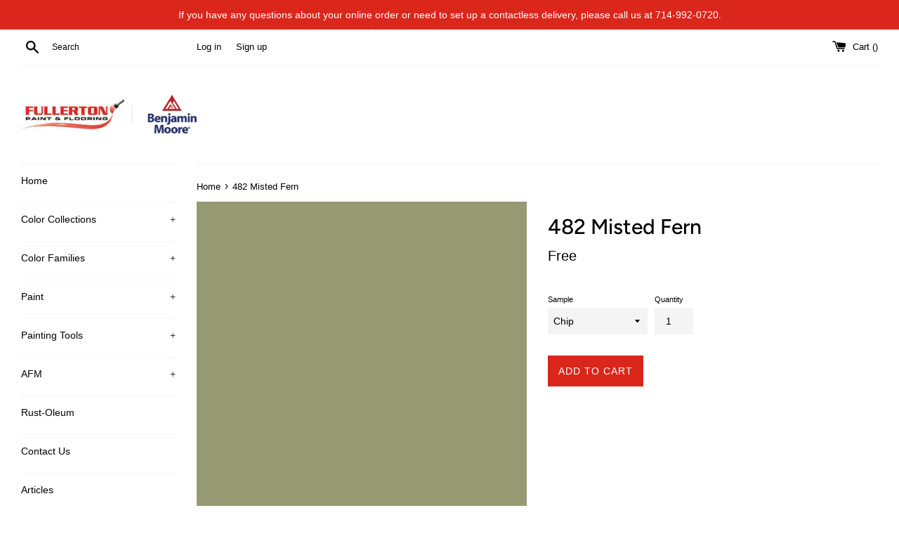

--- FILE ---
content_type: text/html; charset=utf-8
request_url: https://shop.fullertonpaint.com/collections/bmc?view=colors
body_size: 5510
content:

{

  "colors" : [
    
      {"handle": "001-pink-powderpuff", "title": "001 Pink Powderpuff", "featured_image": "products/FFD5CB.png"}
    ,
      {"handle": "002-newborn-baby", "title": "002 Newborn Baby", "featured_image": "products/FFC1B6.png"}
    ,
      {"handle": "003-pink-paradise", "title": "003 Pink Paradise", "featured_image": "products/FCB0A3.png"}
    ,
      {"handle": "004-pink-polka-dot", "title": "004 Pink Polka Dot", "featured_image": "products/F89585.png"}
    ,
      {"handle": "005-tucson-coral", "title": "005 Tucson Coral", "featured_image": "products/F37F6B.png"}
    ,
      {"handle": "006-picante", "title": "006 Picante", "featured_image": "products/EA6D5A.png"}
    ,
      {"handle": "007-pi-ata", "title": "007 Piñata", "featured_image": "products/E1503C.png"}
    ,
      {"handle": "008-pale-pink-satin", "title": "008 Pale Pink Satin", "featured_image": "products/F7D7CC.png"}
    ,
      {"handle": "009-blushing-brilliance", "title": "009 Blushing Brilliance", "featured_image": "products/F8C9C0.png"}
    ,
      {"handle": "010-pink-canopy", "title": "010 Pink Canopy", "featured_image": "products/FBBEB2.png"}
    ,
      {"handle": "011-paradise-peach", "title": "011 Paradise Peach", "featured_image": "products/F7A292.png"}
    ,
      {"handle": "012-coral-reef", "title": "012 Coral Reef", "featured_image": "products/EF8C7D.png"}
    ,
      {"handle": "013-fan-coral", "title": "013 Fan Coral", "featured_image": "products/ED7B6C.png"}
    ,
      {"handle": "014-soft-glow", "title": "014 Soft Glow", "featured_image": "products/DC624D.png"}
    ,
      {"handle": "015-soft-shell", "title": "015 Soft Shell", "featured_image": "products/F7DBCF.png"}
    ,
      {"handle": "016-bermuda-pink", "title": "016 Bermuda Pink", "featured_image": "products/FED6CA.png"}
    ,
      {"handle": "017-phoenix-sand", "title": "017 Phoenix Sand", "featured_image": "products/F9C4B3.png"}
    ,
      {"handle": "018-monticello-peach", "title": "018 Monticello Peach", "featured_image": "products/F5A48C.png"}
    ,
      {"handle": "019-salmon-run", "title": "019 Salmon Run", "featured_image": "products/F19378.png"}
    ,
      {"handle": "020-fresno", "title": "020 Fresno", "featured_image": "products/EF7A5F.png"}
    ,
      {"handle": "021-jupiter-glow", "title": "021 Jupiter Glow", "featured_image": "products/E26D4A.png"}
    ,
      {"handle": "022-peach-cooler", "title": "022 Peach Cooler", "featured_image": "products/F7E4D4.png"}
    ,
      {"handle": "023-heirloom", "title": "023 Heirloom", "featured_image": "products/F5D8C7.png"}
    ,
      {"handle": "024-coral-buff", "title": "024 Coral Buff", "featured_image": "products/F7C8B7.png"}
    ,
      {"handle": "025-vivid-peach", "title": "025 Vivid Peach", "featured_image": "products/F1B7A4.png"}
    ,
      {"handle": "026-coral-glow", "title": "026 Coral Glow", "featured_image": "products/E79E83.png"}
    ,
      {"handle": "027-san-antonio-rose", "title": "027 San Antonio Rose", "featured_image": "products/D88467.png"}
    ,
      {"handle": "028-rich-coral", "title": "028 Rich Coral", "featured_image": "products/CE6C52.png"}
    ,
      {"handle": "029-fruited-plains", "title": "029 Fruited Plains", "featured_image": "products/F7DBD1.png"}
    ,
      {"handle": "030-august-sunrise", "title": "030 August Sunrise", "featured_image": "products/EEC2B7.png"}
    ,
      {"handle": "031-georgia-peach", "title": "031 Georgia Peach", "featured_image": "products/E9A99A.png"}
    ,
      {"handle": "032-coral-rock", "title": "032 Coral Rock", "featured_image": "products/E0907C.png"}
    ,
      {"handle": "033-golden-gate", "title": "033 Golden Gate", "featured_image": "products/D37864.png"}
    ,
      {"handle": "034-spiced-pumpkin", "title": "034 Spiced Pumpkin", "featured_image": "products/B6604F.png"}
    ,
      {"handle": "035-baked-clay", "title": "035 Baked Clay", "featured_image": "products/9E5545.png"}
    ,
      {"handle": "036-orchid-pink", "title": "036 Orchid Pink", "featured_image": "products/F0D3C9.png"}
    ,
      {"handle": "037-rose-blush", "title": "037 Rose Blush", "featured_image": "products/E9C9C1.png"}
    ,
      {"handle": "038-rosetta", "title": "038 Rosetta", "featured_image": "products/DEB4AA.png"}
    ,
      {"handle": "039-sharon-rose", "title": "039 Sharon Rose", "featured_image": "products/D69B8E.png"}
    ,
      {"handle": "040-peaches-n-cream", "title": "040 Peaches 'n Cream", "featured_image": "products/CB8574.png"}
    ,
      {"handle": "041-spoonful-of-sugar", "title": "041 Spoonful of Sugar", "featured_image": "products/B26B58.png"}
    ,
      {"handle": "042-burnt-russet", "title": "042 Burnt Russet", "featured_image": "products/884D45.png"}
    ,
      {"handle": "043-east-lake-rose", "title": "043 East Lake Rose", "featured_image": "products/F1D5CB.png"}
    ,
      {"handle": "044-frosted-rose", "title": "044 Frosted Rose", "featured_image": "products/ECC8BE.png"}
    ,
      {"handle": "045-romantica", "title": "045 Romantica", "featured_image": "products/E7B9AC.png"}
    ,
      {"handle": "046-salmon-mousse", "title": "046 Salmon Mousse", "featured_image": "products/DAA492.png"}
    ,
      {"handle": "047-savannah-clay", "title": "047 Savannah Clay", "featured_image": "products/C18573.png"}
    ,
      {"handle": "048-southwest-pottery", "title": "048 Southwest Pottery", "featured_image": "products/975F57.png"}
    ,
      {"handle": "049-twilight-dreams", "title": "049 Twilight Dreams", "featured_image": "products/87544B.png"}
    ,
      {"handle": "050-pink-moir", "title": "050 Pink Moiré", "featured_image": "products/F2DACC.png"}
    ,
      {"handle": "051-precocious", "title": "051 Precocious", "featured_image": "products/EECEC1.png"}
    ,
      {"handle": "052-conch-shell", "title": "052 Conch Shell", "featured_image": "products/E6BDAC.png"}
    ,
      {"handle": "053-crazy-for-you", "title": "053 Crazy For You", "featured_image": "products/E2B5A5.png"}
    ,
      {"handle": "054-farmer-s-market", "title": "054 Farmer's Market", "featured_image": "products/D89E87.png"}
    ,
      {"handle": "055-pumpkin-patch", "title": "055 Pumpkin Patch", "featured_image": "products/D18C6C.png"}
    ,
      {"handle": "056-montana-agate", "title": "056 Montana Agate", "featured_image": "products/B86D52.png"}
    ,
      {"handle": "057-orange-sorbet", "title": "057 Orange Sorbet", "featured_image": "products/F6E3CF.png"}
    ,
      {"handle": "058-pumpkin-mousse", "title": "058 Pumpkin Mousse", "featured_image": "products/F7D5C1.png"}
    ,
      {"handle": "059-orange-creamsicle", "title": "059 Orange Creamsicle", "featured_image": "products/F4CBB3.png"}
    ,
      {"handle": "060-fresh-peach", "title": "060 Fresh Peach", "featured_image": "products/F0C0A4.png"}
    ,
      {"handle": "061-myrtle-beach", "title": "061 Myrtle Beach", "featured_image": "products/E5A883.png"}
    ,
      {"handle": "062-vegetable-patch", "title": "062 Vegetable Patch", "featured_image": "products/D8916D.png"}
    ,
      {"handle": "063-pennies-from-heaven", "title": "063 Pennies From Heaven", "featured_image": "products/C47752.png"}
    ,
      {"handle": "064-nautilus-shell", "title": "064 Nautilus Shell", "featured_image": "products/F7DFCD.png"}
    ,
      {"handle": "065-rosebud", "title": "065 Rosebud", "featured_image": "products/F6D8C4.png"}
    ,
      {"handle": "066-forever-young", "title": "066 Forever Young", "featured_image": "products/F6D0B7.png"}
    ,
      {"handle": "067-del-ray-peach", "title": "067 Del Ray Peach", "featured_image": "products/F2C0A6.png"}
    ,
      {"handle": "068-succulent-peach", "title": "068 Succulent Peach", "featured_image": "products/E8A481.png"}
    ,
      {"handle": "069-golden-cherry", "title": "069 Golden Cherry", "featured_image": "products/DD8963.png"}
    ,
      {"handle": "070-topaz", "title": "070 Topaz", "featured_image": "products/C06A46.png"}
    ,
      {"handle": "071-cameo-rose", "title": "071 Cameo Rose", "featured_image": "products/F6D8C4_786a34bb-c8d8-44ce-a5f6-f5e64cd62182.png"}
    ,
      {"handle": "072-sanibel-peach", "title": "072 Sanibel Peach", "featured_image": "products/F9C5AC.png"}
    ,
      {"handle": "073-amber-winds", "title": "073 Amber Winds", "featured_image": "products/F5BBA1.png"}
    ,
      {"handle": "074-sausalito-sunset", "title": "074 Sausalito Sunset", "featured_image": "products/F2A685.png"}
    ,
      {"handle": "075-flamingo-orange", "title": "075 Flamingo Orange", "featured_image": "products/E38E69.png"}
    ,
      {"handle": "076-corlsbud-canyon", "title": "076 Corlsbud Canyon", "featured_image": "products/D0714A.png"}
    ,
      {"handle": "077-fiery-opal", "title": "077 Fiery Opal", "featured_image": "products/B2573F.png"}
    ,
      {"handle": "078-peach-melba", "title": "078 Peach Melba", "featured_image": "products/F8E3D1.png"}
    ,
      {"handle": "079-daytona-peach", "title": "079 Daytona Peach", "featured_image": "products/FCDCC7.png"}
    ,
      {"handle": "080-daylily", "title": "080 Daylily", "featured_image": "products/FCCFB9.png"}
    ,
      {"handle": "081-intense-peach", "title": "081 Intense Peach", "featured_image": "products/F8AC89.png"}
    ,
      {"handle": "082-sunset-boulevard", "title": "082 Sunset Boulevard", "featured_image": "products/F7946B.png"}
    ,
      {"handle": "083-tangerine-fusion", "title": "083 Tangerine Fusion", "featured_image": "products/F5855B.png"}
    ,
      {"handle": "084-fiesta-orange", "title": "084 Fiesta Orange", "featured_image": "products/F0764B.png"}
    ,
      {"handle": "085-amelia-blush", "title": "085 Amelia Blush", "featured_image": "products/F7E6D3.png"}
    ,
      {"handle": "086-apricot-tint", "title": "086 Apricot Tint", "featured_image": "products/F9E1CB.png"}
    ,
      {"handle": "087-juno-peach", "title": "087 Juno Peach", "featured_image": "products/FAD9BF.png"}
    ,
      {"handle": "088-summer-peach-tree", "title": "088 Summer Peach Tree", "featured_image": "products/FECAA8.png"}
    ,
      {"handle": "089-tooty-fruity", "title": "089 Tooty Fruity", "featured_image": "products/FAB689.png"}
    ,
      {"handle": "090-butterfly-wings", "title": "090 Butterfly Wings", "featured_image": "products/FCA574.png"}
    ,
      {"handle": "091-tangerine-melt", "title": "091 Tangerine Melt", "featured_image": "products/F78345.png"}
    ,
      {"handle": "092-arizona-peach", "title": "092 Arizona Peach", "featured_image": "products/F7E6D0.png"}
    ,
      {"handle": "093-winter-melon", "title": "093 Winter Melon", "featured_image": "products/FAE2C8.png"}
    ,
      {"handle": "094-peach-stone", "title": "094 Peach Stone", "featured_image": "products/FAD9BC.png"}
    ,
      {"handle": "095-sunfish", "title": "095 Sunfish", "featured_image": "products/F8D0B2.png"}
    ,
      {"handle": "096-soft-salmon", "title": "096 Soft Salmon", "featured_image": "products/F4C5A0.png"}
    ,
      {"handle": "097-hugs-kisses", "title": "097 Hugs & Kisses", "featured_image": "products/EEAF84.png"}
    ,
      {"handle": "098-bryce-canyon", "title": "098 Bryce Canyon", "featured_image": "products/D07B51.png"}
    ,
      {"handle": "099-candle-light", "title": "099 Candle Light", "featured_image": "products/F6E0CC.png"}
    ,
      {"handle": "100-golden-beige", "title": "100 Golden Beige", "featured_image": "products/F1D4C0.png"}
    ,
      {"handle": "101-melon-cup", "title": "101 Melon Cup", "featured_image": "products/F0CEB6.png"}
    ,
      {"handle": "102-casabella", "title": "102 Casabella", "featured_image": "products/DCAA86.png"}
    ,
      {"handle": "103-sweet-n-sour", "title": "103 Sweet 'n Sour", "featured_image": "products/DA9B72.png"}
    ,
      {"handle": "104-sienna-clay", "title": "104 Sienna Clay", "featured_image": "products/BD7750.png"}
    ,
      {"handle": "105-terra-mauve", "title": "105 Terra Mauve", "featured_image": "products/9C6040.png"}
    ,
      {"handle": "106-melon-ice", "title": "106 Melon Ice", "featured_image": "products/F6E0C8.png"}
    ,
      {"handle": "107-wellesley-buff", "title": "107 Wellesley Buff", "featured_image": "products/F1D5B7.png"}
    ,
      {"handle": "108-desert-view", "title": "108 Desert View", "featured_image": "products/F1CAA7.png"}
    ,
      {"handle": "109-canyonlands", "title": "109 Canyonlands", "featured_image": "products/E7B388.png"}
    ,
      {"handle": "110-starfish", "title": "110 Starfish", "featured_image": "products/DEA173.png"}
    ,
      {"handle": "111-rio-rancho-clay", "title": "111 Rio Rancho Clay", "featured_image": "products/D49262.png"}
    ,
      {"handle": "112-peach-brandy", "title": "112 Peach Brandy", "featured_image": "products/CA8354.png"}
    ,
      {"handle": "113-pumpkin-seeds", "title": "113 Pumpkin Seeds", "featured_image": "products/F7E8CE.png"}
    ,
      {"handle": "114-beachcrest-sand", "title": "114 Beachcrest Sand", "featured_image": "products/F6DEBF.png"}
    ,
      {"handle": "115-peach-complexion", "title": "115 Peach Complexion", "featured_image": "products/F7D6B1.png"}
    ,
      {"handle": "116-crestwood-tan", "title": "116 Crestwood Tan", "featured_image": "products/F0C9A1.png"}
    ,
      {"handle": "117-persian-melon", "title": "117 Persian Melon", "featured_image": "products/E6B789.png"}
    ,
      {"handle": "118-grand-canyon", "title": "118 Grand Canyon", "featured_image": "products/DD9D65.png"}
    ,
      {"handle": "119-cornucopia-tan", "title": "119 Cornucopia Tan", "featured_image": "products/D0864E.png"}
    ,
      {"handle": "120-delicate-peach", "title": "120 Delicate Peach", "featured_image": "products/FAE0C1.png"}
    ,
      {"handle": "121-sweet-melon", "title": "121 Sweet Melon", "featured_image": "products/FBD8AE.png"}
    ,
      {"handle": "122-orange-sherbet", "title": "122 Orange Sherbet", "featured_image": "products/FED1A5.png"}
    ,
      {"handle": "123-citrus-blossom", "title": "123 Citrus Blossom", "featured_image": "products/F4C08B.png"}
    ,
      {"handle": "124-orange-appeal", "title": "124 Orange Appeal", "featured_image": "products/EDA768.png"}
    ,
      {"handle": "125-antelope-canyon", "title": "125 Antelope Canyon", "featured_image": "products/EFA361.png"}
    ,
      {"handle": "126-pumpkin-spice", "title": "126 Pumpkin Spice", "featured_image": "products/D78A4B.png"}
    ,
      {"handle": "127-peach-pie", "title": "127 Peach Pie", "featured_image": "products/F8EBD2.png"}
    ,
      {"handle": "128-florida-seashells", "title": "128 Florida Seashells", "featured_image": "products/F9E3C6.png"}
    ,
      {"handle": "129-tangerine-mist", "title": "129 Tangerine Mist", "featured_image": "products/FED9AF.png"}
    ,
      {"handle": "130-peach-jam", "title": "130 Peach Jam", "featured_image": "products/FDCE9E.png"}
    ,
      {"handle": "131-seville-oranges", "title": "131 Seville Oranges", "featured_image": "products/F9BB80.png"}
    ,
      {"handle": "132-tangerine-zing", "title": "132 Tangerine Zing", "featured_image": "products/FDB06D.png"}
    ,
      {"handle": "133-new-dawn", "title": "133 New Dawn", "featured_image": "products/F79547.png"}
    ,
      {"handle": "134-georgia-on-my-mind", "title": "134 Georgia On My Mind", "featured_image": "products/FAE6CE.png"}
    ,
      {"handle": "135-peach-cider", "title": "135 Peach Cider", "featured_image": "products/F8DDC0.png"}
    ,
      {"handle": "136-apricot-chiffon", "title": "136 Apricot Chiffon", "featured_image": "products/FCD2AB.png"}
    ,
      {"handle": "137-peach-pudding", "title": "137 Peach Pudding", "featured_image": "products/FEC79B.png"}
    ,
      {"handle": "138-vivid-beauty", "title": "138 Vivid Beauty", "featured_image": "products/FDB580.png"}
    ,
      {"handle": "139-party-peach", "title": "139 Party Peach", "featured_image": "products/FCA367.png"}
    ,
      {"handle": "140-fruit-punch", "title": "140 Fruit Punch", "featured_image": "products/F58C40.png"}
    ,
      {"handle": "141-citrus-mist", "title": "141 Citrus Mist", "featured_image": "products/F9E8C4.png"}
    ,
      {"handle": "142-pineapple-smoothy", "title": "142 Pineapple Smoothy", "featured_image": "products/FAE0B2.png"}
    ,
      {"handle": "143-golden-light", "title": "143 Golden Light", "featured_image": "products/FDDCA8.png"}
    ,
      {"handle": "144-honey-burst", "title": "144 Honey Burst", "featured_image": "products/FCCF8E.png"}
    ,
      {"handle": "145-honeybell", "title": "145 Honeybell", "featured_image": "products/FBBC6B.png"}
    ,
      {"handle": "146-golden-archway", "title": "146 Golden Archway", "featured_image": "products/F8AC57.png"}
    ,
      {"handle": "147-fruity-cocktail", "title": "147 Fruity Cocktail", "featured_image": "products/F99D48.png"}
    ,
      {"handle": "148-porter-ranch-cream", "title": "148 Porter Ranch Cream", "featured_image": "products/FCEBC8.png"}
    ,
      {"handle": "149-sun-blossom", "title": "149 Sun Blossom", "featured_image": "products/FEE3B1.png"}
    ,
      {"handle": "150-peach-yogurt", "title": "150 Peach Yogurt", "featured_image": "products/FDE0AF.png"}
    ,
      {"handle": "151-orange-froth", "title": "151 Orange Froth", "featured_image": "products/FFD99F.png"}
    ,
      {"handle": "152-florida-orange", "title": "152 Florida Orange", "featured_image": "products/FDC983.png"}
    ,
      {"handle": "153-fresh-fruit", "title": "153 Fresh Fruit", "featured_image": "products/FEC478.png"}
    ,
      {"handle": "154-mango-punch", "title": "154 Mango Punch", "featured_image": "products/FFA84E.png"}
    ,
      {"handle": "155-point-pleasant", "title": "155 Point Pleasant", "featured_image": "products/F5E8CE.png"}
    ,
      {"handle": "156-sweet-nectar", "title": "156 Sweet Nectar", "featured_image": "products/FDE0B5.png"}
    ,
      {"handle": "157-cantaloupe", "title": "157 Cantaloupe", "featured_image": "products/FEDBAE.png"}
    ,
      {"handle": "158-pineapple-orange", "title": "158 Pineapple Orange", "featured_image": "products/FAD4A4.png"}
    ,
      {"handle": "159-peach-crisp", "title": "159 Peach Crisp", "featured_image": "products/F5C382.png"}
    ,
      {"handle": "160-soft-marigold", "title": "160 Soft Marigold", "featured_image": "products/F0BA77.png"}
    ,
      {"handle": "161-brilliant-amber", "title": "161 Brilliant Amber", "featured_image": "products/E39A50.png"}
    ,
      {"handle": "162-corinthian-white", "title": "162 Corinthian White", "featured_image": "products/F6EACA.png"}
    ,
      {"handle": "163-somerset-peach", "title": "163 Somerset Peach", "featured_image": "products/F7E3BF.png"}
    ,
      {"handle": "164-birmingham-cream", "title": "164 Birmingham Cream", "featured_image": "products/F5DBB0.png"}
    ,
      {"handle": "165-glowing-apricot", "title": "165 Glowing Apricot", "featured_image": "products/F3CF9C.png"}
    ,
      {"handle": "166-orange-ice", "title": "166 Orange Ice", "featured_image": "products/EBBC7F.png"}
    ,
      {"handle": "167-old-gold", "title": "167 Old Gold", "featured_image": "products/E1A863.png"}
    ,
      {"handle": "168-amber", "title": "168 Amber", "featured_image": "products/C58240.png"}
    ,
      {"handle": "169-aura", "title": "169 Aura", "featured_image": "products/F7E7C5.png"}
    ,
      {"handle": "170-traditional-yellow", "title": "170 Traditional Yellow", "featured_image": "products/F6E1AA.png"}
    ,
      {"handle": "171-sweet-butter", "title": "171 Sweet Butter", "featured_image": "products/FCDB94.png"}
    ,
      {"handle": "172-sunny-days", "title": "172 Sunny Days", "featured_image": "products/FCCE73.png"}
    ,
      {"handle": "173-happily-ever-after", "title": "173 Happily Ever After", "featured_image": "products/FFC963.png"}
    ,
      {"handle": "174-sunflower-fields", "title": "174 Sunflower Fields", "featured_image": "products/F5B54F.png"}
    ,
      {"handle": "175-mayan-gold", "title": "175 Mayan Gold", "featured_image": "products/DFA34A.png"}
    ,
      {"handle": "176-goldtone", "title": "176 Goldtone", "featured_image": "products/F6E9C4.png"}
    ,
      {"handle": "177-mushroom-cap", "title": "177 Mushroom Cap", "featured_image": "products/F4E2B5.png"}
    ,
      {"handle": "178-golden-lab", "title": "178 Golden Lab", "featured_image": "products/F1DBAA.png"}
    ,
      {"handle": "179-honeywheat", "title": "179 Honeywheat", "featured_image": "products/F6D797.png"}
    ,
      {"handle": "180-beverly-hills", "title": "180 Beverly Hills", "featured_image": "products/F1CA7F.png"}
    ,
      {"handle": "181-pan-for-gold", "title": "181 Pan for Gold", "featured_image": "products/ECB35D.png"}
    ,
      {"handle": "182-glowing-umber", "title": "182 Glowing Umber", "featured_image": "products/D59D4E.png"}
    ,
      {"handle": "183-morning-light", "title": "183 Morning Light", "featured_image": "products/F6ECD3.png"}
    ,
      {"handle": "184-ivory-lustre", "title": "184 Ivory Lustre", "featured_image": "products/F2E6C8.png"}
    ,
      {"handle": "185-precious-ivory", "title": "185 Precious Ivory", "featured_image": "products/F1DCB5.png"}
    ,
      {"handle": "186-harvest-time", "title": "186 Harvest Time", "featured_image": "products/EACFA0.png"}
    ,
      {"handle": "187-goldfinch", "title": "187 Goldfinch", "featured_image": "products/E5C48B.png"}
    ,
      {"handle": "188-eye-of-the-tiger", "title": "188 Eye of the Tiger", "featured_image": "products/E3B26F.png"}
    ,
      {"handle": "189-morgan-hill-gold", "title": "189 Morgan Hill Gold", "featured_image": "products/D0A05B.png"}
    ,
      {"handle": "190-pearly-gates", "title": "190 Pearly Gates", "featured_image": "products/F7EDD5.png"}
    ,
      {"handle": "191-macadamia-nut", "title": "191 Macadamia Nut", "featured_image": "products/F4E2C0.png"}
    ,
      {"handle": "192-key-west-ivory", "title": "192 Key West Ivory", "featured_image": "products/EDD5AC.png"}
    ,
      {"handle": "193-dijon", "title": "193 Dijon", "featured_image": "products/E1C28B.png"}
    ,
      {"handle": "194-hathaway-gold", "title": "194 Hathaway Gold", "featured_image": "products/D5AF70.png"}
    ,
      {"handle": "195-french-horn", "title": "195 French Horn", "featured_image": "products/BF9652.png"}
    ,
      {"handle": "196-goldenhurst", "title": "196 Goldenhurst", "featured_image": "products/B08749.png"}
    ,
      {"handle": "197-america-s-heartland", "title": "197 America's Heartland", "featured_image": "products/F5E9C2.png"}
    ,
      {"handle": "198-cornsilk", "title": "198 Cornsilk", "featured_image": "products/F2E1B4.png"}
    ,
      {"handle": "199-barley", "title": "199 Barley", "featured_image": "products/EDD7A4.png"}
    ,
      {"handle": "200-westminster-gold", "title": "200 Westminster Gold", "featured_image": "products/E7CD8D.png"}
    ,
      {"handle": "201-gold-leaf", "title": "201 Gold Leaf", "featured_image": "products/E1C478.png"}
    ,
      {"handle": "202-yellowstone", "title": "202 Yellowstone", "featured_image": "products/DEB866.png"}
    ,
      {"handle": "203-fields-of-gold", "title": "203 Fields of Gold", "featured_image": "products/C99B42.png"}
    ,
      {"handle": "204-woodmont-cream", "title": "204 Woodmont Cream", "featured_image": "products/F3EBD4.png"}
    ,
      {"handle": "205-simply-irresistible", "title": "205 Simply Irresistible", "featured_image": "products/F1E6CB.png"}
    ,
      {"handle": "206-summer-harvest", "title": "206 Summer Harvest", "featured_image": "products/EEDFB7.png"}
    ,
      {"handle": "207-vellum", "title": "207 Vellum", "featured_image": "products/E8D3A1.png"}
    ,
      {"handle": "208-da-vinci-s-canvas", "title": "208 Da Vinci's Canvas", "featured_image": "products/E0C787.png"}
    ,
      {"handle": "209-buena-vista-gold", "title": "209 Buena Vista Gold", "featured_image": "products/D6BB74.png"}
    ,
      {"handle": "210-leap-of-faith", "title": "210 Leap of Faith", "featured_image": "products/C29E54.png"}
    ,
      {"handle": "211-fresh-air", "title": "211 Fresh Air", "featured_image": "products/F5EDD0.png"}
    ,
      {"handle": "212-happy-valley", "title": "212 Happy Valley", "featured_image": "products/F4E8C4.png"}
    ,
      {"handle": "213-harp-strings", "title": "213 Harp Strings", "featured_image": "products/F1E2AF.png"}
    ,
      {"handle": "214-valley-view", "title": "214 Valley View", "featured_image": "products/EAD99D.png"}
    ,
      {"handle": "215-yosemite-yellow", "title": "215 Yosemite Yellow", "featured_image": "products/E1CA84.png"}
    ,
      {"handle": "216-california-hills", "title": "216 California Hills", "featured_image": "products/D9BF71.png"}
    ,
      {"handle": "217-antique-bronze", "title": "217 Antique Bronze", "featured_image": "products/C29A4D.png"}
    ,
      {"handle": "218-beach-haven", "title": "218 Beach Haven", "featured_image": "products/F2E7CB.png"}
    ,
      {"handle": "219-coronado-cream", "title": "219 Coronado Cream", "featured_image": "products/EDDDB7.png"}
    ,
      {"handle": "220-yellow-bisque", "title": "220 Yellow Bisque", "featured_image": "products/E8D6AB.png"}
    ,
      {"handle": "221-golden-garden", "title": "221 Golden Garden", "featured_image": "products/DDCA9A.png"}
    ,
      {"handle": "222-mustard-seed", "title": "222 Mustard Seed", "featured_image": "products/CDB379.png"}
    ,
      {"handle": "223-el-sereno-gold", "title": "223 El Sereno Gold", "featured_image": "products/B9995B.png"}
    ,
      {"handle": "224-grecian-gold", "title": "224 Grecian Gold", "featured_image": "products/9E8249.png"}
    ,
      {"handle": "225-chatsworth-cream", "title": "225 Chatsworth Cream", "featured_image": "products/EDE5CE.png"}
    ,
      {"handle": "226-twisted-oak-path", "title": "226 Twisted Oak Path", "featured_image": "products/E3D9BB.png"}
    ,
      {"handle": "227-marble-canyon", "title": "227 Marble Canyon", "featured_image": "products/D5C8A6.png"}
    ,
      {"handle": "228-shakespeare-tan", "title": "228 Shakespeare Tan", "featured_image": "products/CAB88C.png"}
    ,
      {"handle": "229-grenada-hills-gold", "title": "229 Grenada Hills Gold", "featured_image": "products/BCA474.png"}
    ,
      {"handle": "230-pirate-s-chest", "title": "230 Pirate's Chest", "featured_image": "products/A08B5F.png"}
    ,
      {"handle": "231-aged-bronze", "title": "231 Aged Bronze", "featured_image": "products/7F6C46.png"}
    ,
      {"handle": "232-winter-wheat", "title": "232 Winter Wheat", "featured_image": "products/EBE3CF.png"}
    ,
      {"handle": "233-cream-fleece", "title": "233 Cream Fleece", "featured_image": "products/DED3BB.png"}
    ,
      {"handle": "234-crisp-khaki", "title": "234 Crisp Khaki", "featured_image": "products/D1C5A8.png"}
    ,
      {"handle": "235-oak-ridge", "title": "235 Oak Ridge", "featured_image": "products/BFAE8C.png"}
    ,
      {"handle": "236-green-tea", "title": "236 Green Tea", "featured_image": "products/A28D66.png"}
    ,
      {"handle": "237-silken-moss", "title": "237 Silken Moss", "featured_image": "products/816F4E.png"}
    ,
      {"handle": "238-urban-legend", "title": "238 Urban Legend", "featured_image": "products/7B6B4E.png"}
    ,
      {"handle": "239-ivory-porcelain", "title": "239 Ivory Porcelain", "featured_image": "products/E4DCC4.png"}
    ,
      {"handle": "240-delaware-putty", "title": "240 Delaware Putty", "featured_image": "products/DDD3B7.png"}
    ,
      {"handle": "241-jonesboro-cream", "title": "241 Jonesboro Cream", "featured_image": "products/D2C7A9.png"}
    ,
      {"handle": "242-laurel-canyon-beige", "title": "242 Laurel Canyon Beige", "featured_image": "products/CEC3A4.png"}
    ,
      {"handle": "243-baffin-island", "title": "243 Baffin Island", "featured_image": "products/C1B697.png"}
    ,
      {"handle": "244-strathmore-manor", "title": "244 Strathmore Manor", "featured_image": "products/AC9C7C.png"}
    ,
      {"handle": "245-free-spirit", "title": "245 Free Spirit", "featured_image": "products/978466.png"}
    ,
      {"handle": "246-westchester-tan", "title": "246 Westchester Tan", "featured_image": "products/F1E8CC.png"}
    ,
      {"handle": "247-consentino-chardonnay", "title": "247 Consentino Chardonnay", "featured_image": "products/E8DCBA.png"}
    ,
      {"handle": "248-mansfield-tan", "title": "248 Mansfield Tan", "featured_image": "products/DECEA6.png"}
    ,
      {"handle": "249-sombrero", "title": "249 Sombrero", "featured_image": "products/CEB985.png"}
    ,
      {"handle": "250-porter-ridge-tan", "title": "250 Porter Ridge Tan", "featured_image": "products/B99E64.png"}
    
  ],
  "nextpage" : "/collections/bmc?page=2&view=colors"

}

--- FILE ---
content_type: text/html; charset=utf-8
request_url: https://shop.fullertonpaint.com/collections/bmc?page=4&view=colors
body_size: 5762
content:

{

  "colors" : [
    
      {"handle": "751-sea-isle", "title": "751 Sea Isle", "featured_image": "products/A5D7DC.png"}
    ,
      {"handle": "752-how-blue-am-i", "title": "752 How Blue Am I?", "featured_image": "products/84C5CE.png"}
    ,
      {"handle": "753-santa-clara", "title": "753 Santa Clara", "featured_image": "products/57ABB7.png"}
    ,
      {"handle": "754-wilmington-spruce", "title": "754 Wilmington Spruce", "featured_image": "products/3292A1.png"}
    ,
      {"handle": "755-salzburg-blue", "title": "755 Salzburg Blue", "featured_image": "products/2C8392.png"}
    ,
      {"handle": "756-varsity-blues", "title": "756 Varsity Blues", "featured_image": "products/226977.png"}
    ,
      {"handle": "757-california-breeze", "title": "757 California Breeze", "featured_image": "products/9ED9E2.png"}
    ,
      {"handle": "758-rhythm-and-blues", "title": "758 Rhythm and Blues", "featured_image": "products/8AD0DB.png"}
    ,
      {"handle": "759-madison-avenue", "title": "759 Madison Avenue", "featured_image": "products/6BC0CE.png"}
    ,
      {"handle": "760-baltimore-sky", "title": "760 Baltimore Sky", "featured_image": "products/45ADBE.png"}
    ,
      {"handle": "761-meridian-blue", "title": "761 Meridian Blue", "featured_image": "products/0493A7.png"}
    ,
      {"handle": "762-pacific-palisades", "title": "762 Pacific Palisades", "featured_image": "products/008299.png"}
    ,
      {"handle": "763-coat-of-arms", "title": "763 Coat of Arms", "featured_image": "products/3C6C7A.png"}
    ,
      {"handle": "764-crystal-springs", "title": "764 Crystal Springs", "featured_image": "products/C8E6EA.png"}
    ,
      {"handle": "765-skyscraper", "title": "765 Skyscraper", "featured_image": "products/B7DFE5.png"}
    ,
      {"handle": "766-delano-waters", "title": "766 Delano Waters", "featured_image": "products/A0D6E2.png"}
    ,
      {"handle": "767-graceful-sea", "title": "767 Graceful Sea", "featured_image": "products/76C2D7.png"}
    ,
      {"handle": "768-atlantis-blue", "title": "768 Atlantis Blue", "featured_image": "products/54B1C9.png"}
    ,
      {"handle": "769-dream-i-can-fly", "title": "769 Dream I Can Fly", "featured_image": "products/1FA0C1.png"}
    ,
      {"handle": "770-americana", "title": "770 Americana", "featured_image": "products/007594.png"}
    ,
      {"handle": "771-blue-allure", "title": "771 Blue Allure", "featured_image": "products/C0DFE7.png"}
    ,
      {"handle": "772-hawaiian-breeze", "title": "772 Hawaiian Breeze", "featured_image": "products/ABD3E2.png"}
    ,
      {"handle": "773-athenian-blue", "title": "773 Athenian Blue", "featured_image": "products/83B8D0.png"}
    ,
      {"handle": "774-i-ve-got-the-blues", "title": "774 I've Got the Blues", "featured_image": "products/6AA4BE.png"}
    ,
      {"handle": "775-poolside", "title": "775 Poolside", "featured_image": "products/5394B4.png"}
    ,
      {"handle": "776-santa-monica-blue", "title": "776 Santa Monica Blue", "featured_image": "products/3A6E8C.png"}
    ,
      {"handle": "777-summer-nights", "title": "777 Summer Nights", "featured_image": "products/34586C.png"}
    ,
      {"handle": "778-skylark-song", "title": "778 Skylark Song", "featured_image": "products/B4DBEA.png"}
    ,
      {"handle": "779-fairview-blue", "title": "779 Fairview Blue", "featured_image": "products/A9D4E7.png"}
    ,
      {"handle": "780-crisp-morning-air", "title": "780 Crisp Morning Air", "featured_image": "products/9BCEE5.png"}
    ,
      {"handle": "781-st-lucia-skies", "title": "781 St. Lucia Skies", "featured_image": "products/7DBCDB.png"}
    ,
      {"handle": "782-blue-belle-island", "title": "782 Blue Belle Island", "featured_image": "products/5EABD1.png"}
    ,
      {"handle": "783-lake-tahoe", "title": "783 Lake Tahoe", "featured_image": "products/4298C4.png"}
    ,
      {"handle": "784-blue-macaw", "title": "784 Blue Macaw", "featured_image": "products/2474A3.png"}
    ,
      {"handle": "785-morning-glory", "title": "785 Morning Glory", "featured_image": "products/B7DDEB.png"}
    ,
      {"handle": "786-highland-breeze", "title": "786 Highland Breeze", "featured_image": "products/A4D4EC.png"}
    ,
      {"handle": "787-grandma-s-sweater", "title": "787 Grandma's Sweater", "featured_image": "products/94CCE7.png"}
    ,
      {"handle": "788-aquarius", "title": "788 Aquarius", "featured_image": "products/7BBDE1.png"}
    ,
      {"handle": "789-sea-to-shining-sea", "title": "789 Sea to Shining Sea", "featured_image": "products/6DB4DC.png"}
    ,
      {"handle": "790-bayberry-blue", "title": "790 Bayberry Blue", "featured_image": "products/3F9DD1.png"}
    ,
      {"handle": "791-paddington-blue", "title": "791 Paddington Blue", "featured_image": "products/1369A7.png"}
    ,
      {"handle": "792-mystical-blue", "title": "792 Mystical Blue", "featured_image": "products/CCE3EB.png"}
    ,
      {"handle": "793-watercolor-blue", "title": "793 Watercolor Blue", "featured_image": "products/B9D9E7.png"}
    ,
      {"handle": "794-paradise-view", "title": "794 Paradise View", "featured_image": "products/AED3E5.png"}
    ,
      {"handle": "795-faded-denim", "title": "795 Faded Denim", "featured_image": "products/97C3DF.png"}
    ,
      {"handle": "796-nova-scotia-blue", "title": "796 Nova Scotia Blue", "featured_image": "products/6BA3D0.png"}
    ,
      {"handle": "797-athens-blue", "title": "797 Athens Blue", "featured_image": "products/3D74AC.png"}
    ,
      {"handle": "798-blue-suede-shoes", "title": "798 Blue Suede Shoes", "featured_image": "products/2F5688.png"}
    ,
      {"handle": "799-mediterranean-breeze", "title": "799 Mediterranean Breeze", "featured_image": "products/B7D4E2.png"}
    ,
      {"handle": "800-palatial-skies", "title": "800 Palatial Skies", "featured_image": "products/A5C8DD.png"}
    ,
      {"handle": "801-blue-bayou", "title": "801 Blue Bayou", "featured_image": "products/92BAD4.png"}
    ,
      {"handle": "802-san-francisco-bay", "title": "802 San Francisco Bay", "featured_image": "products/79A7C5.png"}
    ,
      {"handle": "803-lazy-sunday", "title": "803 Lazy Sunday", "featured_image": "products/5E8FB6.png"}
    ,
      {"handle": "804-chicago-blues", "title": "804 Chicago Blues", "featured_image": "products/40729C.png"}
    ,
      {"handle": "805-new-york-state-of-mind", "title": "805 New York State of Mind", "featured_image": "products/355473.png"}
    ,
      {"handle": "806-breath-of-fresh-air", "title": "806 Breath of Fresh Air", "featured_image": "products/C9DDE5.png"}
    ,
      {"handle": "807-soft-sky", "title": "807 Soft Sky", "featured_image": "products/C1D7E4.png"}
    ,
      {"handle": "808-sapphire-ice", "title": "808 Sapphire Ice", "featured_image": "products/A1BFD5.png"}
    ,
      {"handle": "809-soft-jazz", "title": "809 Soft Jazz", "featured_image": "products/81A5C0.png"}
    ,
      {"handle": "810-blue-dragon", "title": "810 Blue Dragon", "featured_image": "products/6B8DB3.png"}
    ,
      {"handle": "811-old-glory", "title": "811 Old Glory", "featured_image": "products/396998.png"}
    ,
      {"handle": "812-blueberry-hill", "title": "812 Blueberry Hill", "featured_image": "products/335183.png"}
    ,
      {"handle": "813-sweet-bluette", "title": "813 Sweet Bluette", "featured_image": "products/D7E5EB.png"}
    ,
      {"handle": "814-jet-stream", "title": "814 Jet Stream", "featured_image": "products/C0D7E8.png"}
    ,
      {"handle": "815-swiss-blue", "title": "815 Swiss Blue", "featured_image": "products/A3C1E3.png"}
    ,
      {"handle": "816-aqua-marina", "title": "816 Aqua Marina", "featured_image": "products/8DADD9.png"}
    ,
      {"handle": "817-brazilian-blue", "title": "817 Brazilian Blue", "featured_image": "products/6E94CC.png"}
    ,
      {"handle": "818-watertown", "title": "818 Watertown", "featured_image": "products/5B7EB7.png"}
    ,
      {"handle": "819-southern-belle", "title": "819 Southern Belle", "featured_image": "products/41548C.png"}
    ,
      {"handle": "820-misty-blue", "title": "820 Misty Blue", "featured_image": "products/C7D5E4.png"}
    ,
      {"handle": "821-blue-ice", "title": "821 Blue Ice", "featured_image": "products/BACBDF.png"}
    ,
      {"handle": "822-riviera-azure", "title": "822 Riviera Azure", "featured_image": "products/9DB2D0.png"}
    ,
      {"handle": "823-steel-blue", "title": "823 Steel Blue", "featured_image": "products/879EBF.png"}
    ,
      {"handle": "824-yin-yang", "title": "824 Yin Yang", "featured_image": "products/6A82A8.png"}
    ,
      {"handle": "825-blue-nova", "title": "825 Blue Nova", "featured_image": "products/5B6D92.png"}
    ,
      {"handle": "826-stunning", "title": "826 Stunning", "featured_image": "products/414A62.png"}
    ,
      {"handle": "827-lake-placid", "title": "827 Lake Placid", "featured_image": "products/C5D3DF.png"}
    ,
      {"handle": "828-airway", "title": "828 Airway", "featured_image": "products/B4C5D7.png"}
    ,
      {"handle": "829-sunrise", "title": "829 Sunrise", "featured_image": "products/A5B7CD.png"}
    ,
      {"handle": "830-harlequin-blue", "title": "830 Harlequin Blue", "featured_image": "products/93A6BE.png"}
    ,
      {"handle": "831-stratford-blue", "title": "831 Stratford Blue", "featured_image": "products/7685A1.png"}
    ,
      {"handle": "832-blue-heron", "title": "832 Blue Heron", "featured_image": "products/5C6A85.png"}
    ,
      {"handle": "833-evening-sky", "title": "833 Evening Sky", "featured_image": "products/464956.png"}
    ,
      {"handle": "834-bright-and-early", "title": "834 Bright and Early", "featured_image": "products/C3D8E1.png"}
    ,
      {"handle": "835-grand-rapids", "title": "835 Grand Rapids", "featured_image": "products/BAD1DC.png"}
    ,
      {"handle": "836-sea-view", "title": "836 Sea View", "featured_image": "products/ADC6D4.png"}
    ,
      {"handle": "837-sheer-romance", "title": "837 Sheer Romance", "featured_image": "products/9AB4C7.png"}
    ,
      {"handle": "838-denim-wash", "title": "838 Denim Wash", "featured_image": "products/85A0B6.png"}
    ,
      {"handle": "839-old-blue-jeans", "title": "839 Old Blue Jeans", "featured_image": "products/6B89A3.png"}
    ,
      {"handle": "840-kensington-blue", "title": "840 Kensington Blue", "featured_image": "products/4B5A71.png"}
    ,
      {"handle": "841-snow-angel", "title": "841 Snow Angel", "featured_image": "products/EAF0E9.png"}
    ,
      {"handle": "842-green-cast", "title": "842 Green Cast", "featured_image": "products/D9E7DF.png"}
    ,
      {"handle": "843-taffeta-green", "title": "843 Taffeta Green", "featured_image": "products/D3E6DD.png"}
    ,
      {"handle": "844-aloe-vera", "title": "844 Aloe Vera", "featured_image": "products/EEF2EB.png"}
    ,
      {"handle": "845-emerald-vapor", "title": "845 Emerald Vapor", "featured_image": "products/E3EEE8.png"}
    ,
      {"handle": "846-come-sail-away", "title": "846 Come Sail Away", "featured_image": "products/DDEAE4.png"}
    ,
      {"handle": "847-sweet-dreams", "title": "847 Sweet Dreams", "featured_image": "products/D6E7E2.png"}
    ,
      {"handle": "848-lakeshore-green", "title": "848 Lakeshore Green", "featured_image": "products/D8EBE1.png"}
    ,
      {"handle": "849-carried-away", "title": "849 Carried Away", "featured_image": "products/D9EDE1.png"}
    ,
      {"handle": "850-reflection", "title": "850 Reflection", "featured_image": "products/D4EBDA.png"}
    ,
      {"handle": "851-tint-of-mint", "title": "851 Tint of Mint", "featured_image": "products/EAEFDF.png"}
    ,
      {"handle": "852-appalachian-green", "title": "852 Appalachian Green", "featured_image": "products/E7EDD9.png"}
    ,
      {"handle": "853-green-essence", "title": "853 Green Essence", "featured_image": "products/E3ECD9.png"}
    ,
      {"handle": "854-sleeping-angel", "title": "854 Sleeping Angel", "featured_image": "products/E1EBD5.png"}
    ,
      {"handle": "855-cloud-cover", "title": "855 Cloud Cover", "featured_image": "products/E9E8E0.png"}
    ,
      {"handle": "856-silver-satin", "title": "856 Silver Satin", "featured_image": "products/E3E2DA.png"}
    ,
      {"handle": "857-sheep-s-wool", "title": "857 Sheep's Wool", "featured_image": "products/E0DFD7.png"}
    ,
      {"handle": "858-athena", "title": "858 Athena", "featured_image": "products/DDD9CE.png"}
    ,
      {"handle": "859-collingwood", "title": "859 Collingwood", "featured_image": "products/D3CEC4.png"}
    ,
      {"handle": "860-apparition", "title": "860 Apparition", "featured_image": "products/CCC8BE.png"}
    ,
      {"handle": "861-shale", "title": "861 Shale", "featured_image": "products/C3BDB1.png"}
    ,
      {"handle": "862-cascade-mountains", "title": "862 Cascade Mountains", "featured_image": "products/E5E6DC.png"}
    ,
      {"handle": "863-pearl-gray", "title": "863 Pearl Gray", "featured_image": "products/DDE1D8.png"}
    ,
      {"handle": "864-oystershell", "title": "864 Oystershell", "featured_image": "products/D4D8D2.png"}
    ,
      {"handle": "865-stonewashed", "title": "865 Stonewashed", "featured_image": "products/E4EBE4.png"}
    ,
      {"handle": "866-winter-ice", "title": "866 Winter Ice", "featured_image": "products/DAE4E2.png"}
    ,
      {"handle": "867-glacier-lake", "title": "867 Glacier Lake", "featured_image": "products/D3DEDC.png"}
    ,
      {"handle": "868-mountain-mist", "title": "868 Mountain Mist", "featured_image": "products/D4DDDC.png"}
    ,
      {"handle": "869-oxford-white", "title": "869 Oxford White", "featured_image": "products/F0F1EA.png"}
    ,
      {"handle": "870-mountainscape", "title": "870 Mountainscape", "featured_image": "products/E5E7E4.png"}
    ,
      {"handle": "871-pearl-river", "title": "871 Pearl River", "featured_image": "products/DCDFDE.png"}
    ,
      {"handle": "872-white-christmas", "title": "872 White Christmas", "featured_image": "products/ECEEEA.png"}
    ,
      {"handle": "873-baby-s-breath", "title": "873 Baby's Breath", "featured_image": "products/EAECE8.png"}
    ,
      {"handle": "874-fanfare", "title": "874 Fanfare", "featured_image": "products/E1E6E5.png"}
    ,
      {"handle": "875-blue-veil", "title": "875 Blue Veil", "featured_image": "products/D9E0E1.png"}
    ,
      {"handle": "876-alabaster", "title": "876 Alabaster", "featured_image": "products/F2EFE8.png"}
    ,
      {"handle": "877-sand-dollar", "title": "877 Sand Dollar", "featured_image": "products/F0EBE4.png"}
    ,
      {"handle": "878-mauve-hint", "title": "878 Mauve Hint", "featured_image": "products/EEE3DE.png"}
    ,
      {"handle": "879-white-opulence", "title": "879 White Opulence", "featured_image": "products/F5F2ED.png"}
    ,
      {"handle": "880-white-zinfandel", "title": "880 White Zinfandel", "featured_image": "products/F4EFEA.png"}
    ,
      {"handle": "881-pink-essence", "title": "881 Pink Essence", "featured_image": "products/F1EBE8.png"}
    ,
      {"handle": "882-feathered-violet", "title": "882 Feathered Violet", "featured_image": "products/E9E7E8.png"}
    ,
      {"handle": "883-shell-pink", "title": "883 Shell Pink", "featured_image": "products/F8EAE3.png"}
    ,
      {"handle": "884-hint-of-pink", "title": "884 Hint of Pink", "featured_image": "products/F7E8E2.png"}
    ,
      {"handle": "885-key-pearl", "title": "885 Key Pearl", "featured_image": "products/F5E4DF.png"}
    ,
      {"handle": "886-blanched-coral", "title": "886 Blanched Coral", "featured_image": "products/F8E9E0.png"}
    ,
      {"handle": "887-pink-cloud", "title": "887 Pink Cloud", "featured_image": "products/F8E5DD.png"}
    ,
      {"handle": "888-valentine-memories", "title": "888 Valentine Memories", "featured_image": "products/F8DDD8.png"}
    ,
      {"handle": "889-pacific-grove-pink", "title": "889 Pacific Grove Pink", "featured_image": "products/F9DAD3.png"}
    ,
      {"handle": "890-pink-damask", "title": "890 Pink Damask", "featured_image": "products/F6F0E7.png"}
    ,
      {"handle": "891-opal", "title": "891 Opal", "featured_image": "products/F6ECDF.png"}
    ,
      {"handle": "892-warm-blush", "title": "892 Warm Blush", "featured_image": "products/F8E7DA.png"}
    ,
      {"handle": "893-ambrosia", "title": "893 Ambrosia", "featured_image": "products/F7E9DC.png"}
    ,
      {"handle": "894-sheer-pink", "title": "894 Sheer Pink", "featured_image": "products/F5E2D5.png"}
    ,
      {"handle": "895-aphrodite-pink", "title": "895 Aphrodite Pink", "featured_image": "products/F3DECA.png"}
    ,
      {"handle": "896-love-always", "title": "896 Love Always", "featured_image": "products/EFD8C6.png"}
    ,
      {"handle": "897-butterfield", "title": "897 Butterfield", "featured_image": "products/F8F0DC.png"}
    ,
      {"handle": "898-country-white", "title": "898 Country White", "featured_image": "products/F9E9D1.png"}
    ,
      {"handle": "899-secluded-beach", "title": "899 Secluded Beach", "featured_image": "products/F7E1BF.png"}
    ,
      {"handle": "900-florida-beaches", "title": "900 Florida Beaches", "featured_image": "products/F7EBDA.png"}
    ,
      {"handle": "901-mystical-powers", "title": "901 Mystical Powers", "featured_image": "products/F7E7D4.png"}
    ,
      {"handle": "902-butterfly-kisses", "title": "902 Butterfly Kisses", "featured_image": "products/F5E3CC.png"}
    ,
      {"handle": "903-pirates-cove-beach", "title": "903 Pirates Cove Beach", "featured_image": "products/F5E0C8.png"}
    ,
      {"handle": "904-white-blush", "title": "904 White Blush", "featured_image": "products/F6F0E1.png"}
    ,
      {"handle": "905-lily-of-the-valley", "title": "905 Lily of the Valley", "featured_image": "products/F7EFDC.png"}
    ,
      {"handle": "906-white-mountains", "title": "906 White Mountains", "featured_image": "products/F4EAD5.png"}
    ,
      {"handle": "907-evening-white", "title": "907 Evening White", "featured_image": "products/F3E6D3.png"}
    ,
      {"handle": "908-pelican-beach", "title": "908 Pelican Beach", "featured_image": "products/F5EAD6.png"}
    ,
      {"handle": "909-antique-white", "title": "909 Antique White", "featured_image": "products/F2E5D3.png"}
    ,
      {"handle": "910-cr-me-caramel", "title": "910 Crème Caramel", "featured_image": "products/F0E0C9.png"}
    ,
      {"handle": "911-paradise-beach", "title": "911 Paradise Beach", "featured_image": "products/F7EEDB.png"}
    ,
      {"handle": "912-linen-white", "title": "912 Linen White", "featured_image": "products/F2EBDA.png"}
    ,
      {"handle": "913-windsor-cream", "title": "913 Windsor Cream", "featured_image": "products/F6EAD2.png"}
    ,
      {"handle": "914-devon-cream", "title": "914 Devon Cream", "featured_image": "products/F9EBD2.png"}
    ,
      {"handle": "915-cameo-white", "title": "915 Cameo White", "featured_image": "products/F2E7CF_3c4c7751-f330-4801-b716-b9aa577c9fac.png"}
    ,
      {"handle": "916-cookie-dough", "title": "916 Cookie Dough", "featured_image": "products/F6E3C3.png"}
    ,
      {"handle": "917-virginia-beach", "title": "917 Virginia Beach", "featured_image": "products/F2DEBC_354b302e-f8c3-4ff3-94ed-539f12f9f78f.png"}
    ,
      {"handle": "918-white-rock", "title": "918 White Rock", "featured_image": "products/F5EED8.png"}
    ,
      {"handle": "919-buttermilk", "title": "919 Buttermilk", "featured_image": "products/F3EAD0.png"}
    ,
      {"handle": "920-honey-harbor", "title": "920 Honey Harbor", "featured_image": "products/F1E4C4.png"}
    ,
      {"handle": "921-san-diego-cream", "title": "921 San Diego Cream", "featured_image": "products/F7ECD3.png"}
    ,
      {"handle": "922-antique-lace", "title": "922 Antique Lace", "featured_image": "products/F6E8C9.png"}
    ,
      {"handle": "923-french-vanilla", "title": "923 French Vanilla", "featured_image": "products/F3E5C3.png"}
    ,
      {"handle": "924-san-mateo-beaches", "title": "924 San Mateo Beaches", "featured_image": "products/F4E3BE.png"}
    ,
      {"handle": "925-ivory-white", "title": "925 Ivory White", "featured_image": "products/F2EFDF_60ea2567-8488-4151-b25f-56e9afc7ec07.png"}
    ,
      {"handle": "926-seashell", "title": "926 Seashell", "featured_image": "products/ECE9D8.png"}
    ,
      {"handle": "927-white-swan", "title": "927 White Swan", "featured_image": "products/E9E5D0_123b3768-bb85-4f2b-8d2a-5b97ddbdd475.png"}
    ,
      {"handle": "928-featherbed", "title": "928 Featherbed", "featured_image": "products/F6EFD6.png"}
    ,
      {"handle": "929-angels-gate", "title": "929 Angels Gate", "featured_image": "products/F5EDCD.png"}
    ,
      {"handle": "930-cashmere", "title": "930 Cashmere", "featured_image": "products/F5ECC6.png"}
    ,
      {"handle": "931-royal-linen", "title": "931 Royal Linen", "featured_image": "products/F4E9C0.png"}
    ,
      {"handle": "932-lemon-chiffon", "title": "932 Lemon Chiffon", "featured_image": "products/F6F3DD.png"}
    ,
      {"handle": "933-blossom-tint", "title": "933 Blossom Tint", "featured_image": "products/F4F1D8.png"}
    ,
      {"handle": "934-light-as-a-feather", "title": "934 Light as a Feather", "featured_image": "products/F3EED0.png"}
    ,
      {"handle": "935-ancient-ivory", "title": "935 Ancient Ivory", "featured_image": "products/EEECDB_f581dee2-d881-4110-9c01-42c4cad76fad.png"}
    ,
      {"handle": "936-meadow-mist", "title": "936 Meadow Mist", "featured_image": "products/EAEAD8.png"}
    ,
      {"handle": "937-rock-candy", "title": "937 Rock Candy", "featured_image": "products/E5E5D2.png"}
    ,
      {"handle": "938-celery-salt", "title": "938 Celery Salt", "featured_image": "products/E6E4CF.png"}
    ,
      {"handle": "939-royal-silk", "title": "939 Royal Silk", "featured_image": "products/EDE8D5.png"}
    ,
      {"handle": "940-ancient-oak", "title": "940 Ancient Oak", "featured_image": "products/E6E1CB_eea453ac-a32f-4c6e-9e47-6f46fa46c3b4.png"}
    ,
      {"handle": "941-seaspray", "title": "941 Seaspray", "featured_image": "products/E2DBC2.png"}
    ,
      {"handle": "942-marble-white", "title": "942 Marble White", "featured_image": "products/F0EBD7.png"}
    ,
      {"handle": "943-spanish-white", "title": "943 Spanish White", "featured_image": "products/EBE6D2.png"}
    ,
      {"handle": "944-albany-white", "title": "944 Albany White", "featured_image": "products/EAE4CD.png"}
    ,
      {"handle": "945-pebble-rock", "title": "945 Pebble Rock", "featured_image": "products/E3DEC7.png"}
    ,
      {"handle": "946-sandy-beaches", "title": "946 Sandy Beaches", "featured_image": "products/F3E8D4.png"}
    ,
      {"handle": "947-navajo-white", "title": "947 Navajo White", "featured_image": "products/EEE7D5.png"}
    ,
      {"handle": "948-sandy-shores", "title": "948 Sandy Shores", "featured_image": "products/EFE5D0.png"}
    ,
      {"handle": "949-sparkling-wine", "title": "949 Sparkling Wine", "featured_image": "products/EDE4D0.png"}
    ,
      {"handle": "950-natural-wicker", "title": "950 Natural Wicker", "featured_image": "products/E7DECA.png"}
    ,
      {"handle": "951-pale-almond", "title": "951 Pale Almond", "featured_image": "products/E7DBC3_1710bb2b-45f3-4dfd-b709-7eb655ff4268.png"}
    ,
      {"handle": "952-cayman-islands", "title": "952 Cayman Islands", "featured_image": "products/E2D4BD.png"}
    ,
      {"handle": "953-feather-down", "title": "953 Feather Down", "featured_image": "products/E6E0CF.png"}
    ,
      {"handle": "954-spring-in-aspen", "title": "954 Spring in Aspen", "featured_image": "products/E3DCC8.png"}
    ,
      {"handle": "955-berber-white", "title": "955 Berber White", "featured_image": "products/DBD2BC.png"}
    ,
      {"handle": "956-palace-white", "title": "956 Palace White", "featured_image": "products/EAE0C8.png"}
    ,
      {"handle": "957-papaya", "title": "957 Papaya", "featured_image": "products/E5D7B9.png"}
    ,
      {"handle": "958-ocean-beach", "title": "958 Ocean Beach", "featured_image": "products/E2D2B3.png"}
    ,
      {"handle": "959-antique-parchment", "title": "959 Antique Parchment", "featured_image": "products/DAC9AB.png"}
    ,
      {"handle": "960-dove-wing", "title": "960 Dove Wing", "featured_image": "products/E9E6DB.png"}
    ,
      {"handle": "961-seapearl", "title": "961 Seapearl", "featured_image": "products/E7E4D9.png"}
    ,
      {"handle": "962-gray-mist", "title": "962 Gray Mist", "featured_image": "products/E3DFD2.png"}
    ,
      {"handle": "963-maritime-white", "title": "963 Maritime White", "featured_image": "products/E5DECE.png"}
    ,
      {"handle": "964-white-sand", "title": "964 White Sand", "featured_image": "products/E0D8C6.png"}
    ,
      {"handle": "965-temporal-spirit", "title": "965 Temporal Spirit", "featured_image": "products/D9CFBB.png"}
    ,
      {"handle": "966-natural-linen", "title": "966 Natural Linen", "featured_image": "products/D7CDB7.png"}
    ,
      {"handle": "967-cloud-white", "title": "967 Cloud White", "featured_image": "products/F2F1E6.png"}
    ,
      {"handle": "968-dune-white", "title": "968 Dune White", "featured_image": "products/ECEAE0_c236e425-8e69-4712-90a9-db58bfec84e6.png"}
    ,
      {"handle": "969-soft-chamois", "title": "969 Soft Chamois", "featured_image": "products/E8E5D8.png"}
    ,
      {"handle": "970-white-down", "title": "970 White Down", "featured_image": "products/EBE6D7.png"}
    ,
      {"handle": "971-olympic-mountains", "title": "971 Olympic Mountains", "featured_image": "products/E2DDD0.png"}
    ,
      {"handle": "972-alaskan-skies", "title": "972 Alaskan Skies", "featured_image": "products/D9D3C4.png"}
    ,
      {"handle": "973-ice-formations", "title": "973 Ice Formations", "featured_image": "products/CBC6B8.png"}
    ,
      {"handle": "974-muskoka-trail", "title": "974 Muskoka Trail", "featured_image": "products/E5E0D0.png"}
    ,
      {"handle": "975-tapestry-beige", "title": "975 Tapestry Beige", "featured_image": "products/DBD7C5.png"}
    ,
      {"handle": "976-coastal-fog", "title": "976 Coastal Fog", "featured_image": "products/CAC4B0_c4d91a9f-e0c1-42ee-9e38-cd2369521ef2.png"}
    ,
      {"handle": "977-brandon-beige", "title": "977 Brandon Beige", "featured_image": "products/AFA58F_6b5b9bad-b397-4ff5-916b-14af862193d6.png"}
    ,
      {"handle": "978-raccoon-hollow", "title": "978 Raccoon Hollow", "featured_image": "products/9D917D.png"}
    ,
      {"handle": "979-stampede", "title": "979 Stampede", "featured_image": "products/857A68_d5f49d1c-c7ce-4e98-9a01-61b78b657cb6.png"}
    ,
      {"handle": "980-woodcliff-lake", "title": "980 Woodcliff Lake", "featured_image": "products/786E61.png"}
    ,
      {"handle": "981-wind-s-breath", "title": "981 Wind's Breath", "featured_image": "products/DFDBCD.png"}
    ,
      {"handle": "982-cedar-key", "title": "982 Cedar Key", "featured_image": "products/D7CEBF.png"}
    ,
      {"handle": "983-smokey-taupe", "title": "983 Smokey Taupe", "featured_image": "products/CDC4B5.png"}
    ,
      {"handle": "984-stone-hearth", "title": "984 Stone Hearth", "featured_image": "products/C4BAAA.png"}
    ,
      {"handle": "985-indian-river", "title": "985 Indian River", "featured_image": "products/ADA290.png"}
    ,
      {"handle": "986-smoky-ash", "title": "986 Smoky Ash", "featured_image": "products/998B75.png"}
    ,
      {"handle": "987-buckhorn", "title": "987 Buckhorn", "featured_image": "products/84735E.png"}
    ,
      {"handle": "988-frosted-toffee", "title": "988 Frosted Toffee", "featured_image": "products/DED3C6.png"}
    ,
      {"handle": "989-alphano-beige", "title": "989 Alphano Beige", "featured_image": "products/CFC4B7.png"}
    ,
      {"handle": "990-hampshire-taupe", "title": "990 Hampshire Taupe", "featured_image": "products/CABDAF.png"}
    ,
      {"handle": "991-gr-ge-avenue", "title": "991 Grége Avenue", "featured_image": "products/B7A99C.png"}
    ,
      {"handle": "992-ticonderoga-taupe", "title": "992 Ticonderoga Taupe", "featured_image": "products/9E8C7C.png"}
    ,
      {"handle": "993-beachcomber", "title": "993 Beachcomber", "featured_image": "products/857466.png"}
    ,
      {"handle": "994-fallen-timber", "title": "994 Fallen Timber", "featured_image": "products/7B6C5D.png"}
    ,
      {"handle": "995-mocha-cream", "title": "995 Mocha Cream", "featured_image": "products/D3C9BD.png"}
    ,
      {"handle": "996-ashen-tan", "title": "996 Ashen Tan", "featured_image": "products/C9BEAF_58473a6f-5796-43da-acaa-e14774b0c950.png"}
    ,
      {"handle": "997-baja-dunes", "title": "997 Baja Dunes", "featured_image": "products/B7AA9A_61386112-6d38-48fa-8a7d-3f7f1f4101af.png"}
    ,
      {"handle": "998-cabot-trail", "title": "998 Cabot Trail", "featured_image": "products/9F8E7C_0213817b-6df2-41c8-8038-db61a219d532.png"}
    ,
      {"handle": "999-rustic-taupe", "title": "999 Rustic Taupe", "featured_image": "products/847562.png"}
    ,
      {"handle": "1000-northwood-brown", "title": "1000 Northwood Brown", "featured_image": "products/6F6151.png"}
    
  ],
  "nextpage" : "/collections/bmc?page=5&view=colors"

}

--- FILE ---
content_type: text/javascript
request_url: https://shop.fullertonpaint.com/cdn/shop/t/3/assets/product-families.js?v=49308907690562846901611938748
body_size: -174
content:
function setupFamilySelectorInput(){if(familySelectorInput=document.getElementById("product-family"),familySelectorInput){var optionTextArrays=[],firstOptionTextArray=[],optionTextArraysCount=0;for(var option of familySelectorInput.options){var textArray=option.text.split(" ");optionTextArraysCount==0?firstOptionTextArray=textArray:optionTextArrays.push(textArray),optionTextArraysCount++}var totalWordMatchArray=[];for(var optionTextArray of optionTextArrays){var optionTextArrayCount;for(optionTextArrayCount=0;optionTextArrayCount<optionTextArray.length;optionTextArrayCount++){var optionText=optionTextArray[optionTextArrayCount].replace(/[^\w\s]/gi,""),firstOptionText=firstOptionTextArray[optionTextArrayCount].replace(/[^\w\s]/gi,"");if(optionText!==firstOptionText){totalWordMatchArray.push(optionTextArrayCount);break}}}totalWordMatchArray.sort((a,b)=>a-b);var totalWordMatch=totalWordMatchArray[0];for(var option of familySelectorInput.options){var textArray=option.text.split(" ");for(shiftArrayCount=0;shiftArrayCount<totalWordMatch;shiftArrayCount++)textArray.shift();var newOptionString="";for(var text of textArray)newOptionString=newOptionString.concat(text+" ");newOptionString=newOptionString.replace(/^— /gi,""),option.innerHTML=newOptionString}familySelectorInput.addEventListener("change",event=>{var targetURL=event.target.value;targetURL!==null&&(window.location.href=targetURL)})}}setupFamilySelectorInput();
//# sourceMappingURL=/cdn/shop/t/3/assets/product-families.js.map?v=49308907690562846901611938748
